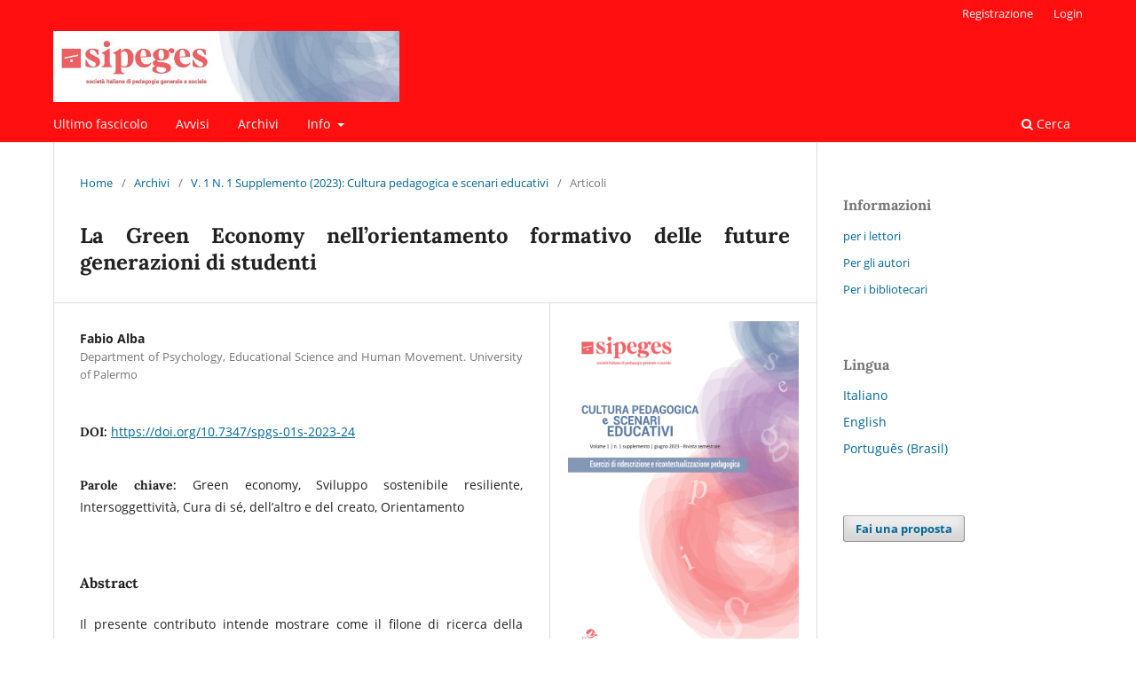

--- FILE ---
content_type: text/html; charset=utf-8
request_url: https://ojs.pensamultimedia.it/index.php/sipeges/article/view/6242
body_size: 4081
content:
<!DOCTYPE html>
<html lang="it-IT" xml:lang="it-IT">
<head>
	<meta charset="utf-8">
	<meta name="viewport" content="width=device-width, initial-scale=1.0">
	<title>
		La Green Economy nell’orientamento formativo delle future generazioni di studenti 
							|  CULTURA PEDAGOGICA e SCENARI EDUCATIVI
			</title>

	
<meta name="generator" content="Open Journal Systems 3.3.0.14">
<link rel="schema.DC" href="http://purl.org/dc/elements/1.1/" />
<meta name="DC.Creator.PersonalName" content="Fabio Alba"/>
<meta name="DC.Date.created" scheme="ISO8601" content="2023-09-21"/>
<meta name="DC.Date.dateSubmitted" scheme="ISO8601" content="2023-02-22"/>
<meta name="DC.Date.issued" scheme="ISO8601" content="2023-09-21"/>
<meta name="DC.Date.modified" scheme="ISO8601" content="2023-09-21"/>
<meta name="DC.Description" xml:lang="en" content="This contribution intends to show how the research line of the green economy, that is the theoretical and practical reflection aimed at identifying the concrete processes of sustainable economy of ecosystem conservation. It can represent, for school services, an essential prerequisite for the training and social inclusion of students in terms of educational guidance. Guidance, as proposed in the contribution, is to be understood as an act of care for oneself, for the other and for creation, with the awareness that sustainability requires research and study paths to co-build a fertile ground between the environment and man."/>
<meta name="DC.Description" xml:lang="it" content="Il presente contributo intende mostrare come il filone di ricerca della green economy, ossia la riflessione teorica e pratica volta ad individuare i processi concreti di economia sostenibile di conservazione dell’ecosistema, attraverso la promozione di modelli alternativi di produzione, può rappresentare, per i &amp;nbsp;servizi scolastici, un presupposto essenziale per la formazione e l’inclusione sociale degli studenti nei termini di orientamento formativo. L’orientamento, così come specificato all’interno del contributo, è da intende come atto di cura di sé, dell’altro e del pianeta Terra, con la consapevolezza che la sostenibilità richiede percorsi di ricerca e di studio per co-costruire un terreno fecondo tra ambiente e uomo."/>
<meta name="DC.Format" scheme="IMT" content="application/pdf"/>
<meta name="DC.Identifier" content="6242"/>
<meta name="DC.Identifier.pageNumber" content="126-130"/>
<meta name="DC.Identifier.DOI" content="10.7347/spgs-01s-2023-24"/>
<meta name="DC.Identifier.URI" content="https://ojs.pensamultimedia.it/index.php/sipeges/article/view/6242"/>
<meta name="DC.Language" scheme="ISO639-1" content="it"/>
<meta name="DC.Rights" content="Copyright (c) 2023  CULTURA PEDAGOGICA e SCENARI EDUCATIVI"/>
<meta name="DC.Rights" content=""/>
<meta name="DC.Source" content=" CULTURA PEDAGOGICA e SCENARI EDUCATIVI"/>
<meta name="DC.Source.Issue" content="1 Supplemento"/>
<meta name="DC.Source.Volume" content="1"/>
<meta name="DC.Source.URI" content="https://ojs.pensamultimedia.it/index.php/sipeges"/>
<meta name="DC.Subject" xml:lang="it" content="Green economy"/>
<meta name="DC.Subject" xml:lang="it" content="Sviluppo sostenibile resiliente"/>
<meta name="DC.Subject" xml:lang="it" content=" Intersoggettività"/>
<meta name="DC.Subject" xml:lang="it" content=" Cura di sé, dell’altro e del creato"/>
<meta name="DC.Subject" xml:lang="it" content="Orientamento"/>
<meta name="DC.Title" content="La Green Economy nell’orientamento formativo delle future generazioni di studenti "/>
<meta name="DC.Title.Alternative" xml:lang="en" content="The Green Economy in training guidance  of future generations of students"/>
<meta name="DC.Type" content="Text.Serial.Journal"/>
<meta name="DC.Type.articleType" content="Articoli"/>
<meta name="gs_meta_revision" content="1.1"/>
<meta name="citation_journal_title" content=" CULTURA PEDAGOGICA e SCENARI EDUCATIVI"/>
<meta name="citation_journal_abbrev" content="sipeges"/>
<meta name="citation_author" content="Fabio Alba"/>
<meta name="citation_author_institution" content="Department of Psychology, Educational Science and Human Movement. University of Palermo"/>
<meta name="citation_title" content="La Green Economy nell’orientamento formativo delle future generazioni di studenti "/>
<meta name="citation_language" content="it"/>
<meta name="citation_date" content="2023/09/21"/>
<meta name="citation_volume" content="1"/>
<meta name="citation_issue" content="1 Supplemento"/>
<meta name="citation_firstpage" content="126"/>
<meta name="citation_lastpage" content="130"/>
<meta name="citation_doi" content="10.7347/spgs-01s-2023-24"/>
<meta name="citation_abstract_html_url" content="https://ojs.pensamultimedia.it/index.php/sipeges/article/view/6242"/>
<meta name="citation_keywords" xml:lang="it" content="Green economy"/>
<meta name="citation_keywords" xml:lang="it" content="Sviluppo sostenibile resiliente"/>
<meta name="citation_keywords" xml:lang="it" content=" Intersoggettività"/>
<meta name="citation_keywords" xml:lang="it" content=" Cura di sé, dell’altro e del creato"/>
<meta name="citation_keywords" xml:lang="it" content="Orientamento"/>
<meta name="citation_pdf_url" content="https://ojs.pensamultimedia.it/index.php/sipeges/article/download/6242/5716"/>
	<link rel="stylesheet" href="https://ojs.pensamultimedia.it/index.php/sipeges/$$$call$$$/page/page/css?name=stylesheet" type="text/css" /><link rel="stylesheet" href="https://ojs.pensamultimedia.it/index.php/sipeges/$$$call$$$/page/page/css?name=font" type="text/css" /><link rel="stylesheet" href="https://ojs.pensamultimedia.it/lib/pkp/styles/fontawesome/fontawesome.css?v=3.3.0.14" type="text/css" /><link rel="stylesheet" href="https://ojs.pensamultimedia.it/public/site/styleSheet.css?v=3.3.0.14" type="text/css" />
</head>
<body class="pkp_page_article pkp_op_view has_site_logo" dir="ltr">

	<div class="pkp_structure_page">

				<header class="pkp_structure_head" id="headerNavigationContainer" role="banner">
						 <nav class="cmp_skip_to_content" aria-label="##navigation.skip.description##">
	<a href="#pkp_content_main">Salta al contenuto principale</a>
	<a href="#siteNav">Salta al menu principale di navigazione</a>
		<a href="#pkp_content_footer">Salta al piè di pagina del sito</a>
</nav>

			<div class="pkp_head_wrapper">

				<div class="pkp_site_name_wrapper">
					<button class="pkp_site_nav_toggle">
						<span>Open Menu</span>
					</button>
										<div class="pkp_site_name">
																<a href="						https://ojs.pensamultimedia.it/index.php/sipeges/index
					" class="is_img">
							<img src="https://ojs.pensamultimedia.it/public/journals/23/pageHeaderLogoImage_it_IT.jpg" width="2999" height="615"  />
						</a>
										</div>
				</div>

				
				<nav class="pkp_site_nav_menu" aria-label="Navigazione sito">
					<a id="siteNav"></a>
					<div class="pkp_navigation_primary_row">
						<div class="pkp_navigation_primary_wrapper">
																				<ul id="navigationPrimary" class="pkp_navigation_primary pkp_nav_list">
								<li class="">
				<a href="https://ojs.pensamultimedia.it/index.php/sipeges/issue/current">
					Ultimo fascicolo
				</a>
							</li>
								<li class="">
				<a href="https://ojs.pensamultimedia.it/index.php/sipeges/announcement">
					Avvisi
				</a>
							</li>
								<li class="">
				<a href="https://ojs.pensamultimedia.it/index.php/sipeges/issue/archive">
					Archivi
				</a>
							</li>
								<li class="">
				<a href="https://ojs.pensamultimedia.it/index.php/sipeges/about">
					Info
				</a>
									<ul>
																					<li class="">
									<a href="https://ojs.pensamultimedia.it/index.php/sipeges/about">
										Sulla rivista
									</a>
								</li>
																												<li class="">
									<a href="https://ojs.pensamultimedia.it/index.php/sipeges/about/submissions">
										Proposte
									</a>
								</li>
																												<li class="">
									<a href="https://ojs.pensamultimedia.it/index.php/sipeges/about/editorialTeam">
										Comitato Scientifico ed Editoriale
									</a>
								</li>
																												<li class="">
									<a href="https://ojs.pensamultimedia.it/index.php/sipeges/about/privacy">
										Dichiarazione sulla privacy
									</a>
								</li>
																																									<li class="">
									<a href="https://ojs.pensamultimedia.it/index.php/sipeges/copyright_licenze">
										Open access, Licenze e Copyright
									</a>
								</li>
																		</ul>
							</li>
			</ul>

				

																						<div class="pkp_navigation_search_wrapper">
									<a href="https://ojs.pensamultimedia.it/index.php/sipeges/search" class="pkp_search pkp_search_desktop">
										<span class="fa fa-search" aria-hidden="true"></span>
										Cerca
									</a>
								</div>
													</div>
					</div>
					<div class="pkp_navigation_user_wrapper" id="navigationUserWrapper">
							<ul id="navigationUser" class="pkp_navigation_user pkp_nav_list">
								<li class="profile">
				<a href="https://ojs.pensamultimedia.it/index.php/sipeges/user/register">
					Registrazione
				</a>
							</li>
								<li class="profile">
				<a href="https://ojs.pensamultimedia.it/index.php/sipeges/login">
					Login
				</a>
							</li>
										</ul>

					</div>
				</nav>
			</div><!-- .pkp_head_wrapper -->
		</header><!-- .pkp_structure_head -->

						<div class="pkp_structure_content has_sidebar">
			<div class="pkp_structure_main" role="main">
				<a id="pkp_content_main"></a>

<div class="page page_article">
			<nav class="cmp_breadcrumbs" role="navigation" aria-label="Tu sei qui:">
	<ol>
		<li>
			<a href="https://ojs.pensamultimedia.it/index.php/sipeges/index">
				Home
			</a>
			<span class="separator">/</span>
		</li>
		<li>
			<a href="https://ojs.pensamultimedia.it/index.php/sipeges/issue/archive">
				Archivi
			</a>
			<span class="separator">/</span>
		</li>
					<li>
				<a href="https://ojs.pensamultimedia.it/index.php/sipeges/issue/view/322">
					V. 1 N. 1 Supplemento (2023): Cultura pedagogica e scenari educativi 
				</a>
				<span class="separator">/</span>
			</li>
				<li class="current" aria-current="page">
			<span aria-current="page">
									Articoli
							</span>
		</li>
	</ol>
</nav>
	
		  	 <article class="obj_article_details">

		
	<h1 class="page_title">
		La Green Economy nell’orientamento formativo delle future generazioni di studenti 
	</h1>

	
	<div class="row">
		<div class="main_entry">

							<section class="item authors">
					<h2 class="pkp_screen_reader">Autori</h2>
					<ul class="authors">
											<li>
							<span class="name">
								Fabio Alba
							</span>
															<span class="affiliation">
									Department of Psychology, Educational Science and Human Movement. University of Palermo
																	</span>
																				</li>
										</ul>
				</section>
			
																												<section class="item doi">
						<h2 class="label">
														DOI:
						</h2>
						<span class="value">
							<a href="https://doi.org/10.7347/spgs-01s-2023-24">
								https://doi.org/10.7347/spgs-01s-2023-24
							</a>
						</span>
					</section>
							
									<section class="item keywords">
				<h2 class="label">
										Parole chiave:
				</h2>
				<span class="value">
											Green economy, 											Sviluppo sostenibile resiliente, 											 Intersoggettività, 											 Cura di sé, dell’altro e del creato, 											Orientamento									</span>
			</section>
			
										<section class="item abstract">
					<h2 class="label">Abstract</h2>
					<p>Il presente contributo intende mostrare come il filone di ricerca della green economy, ossia la riflessione teorica e pratica volta ad individuare i processi concreti di economia sostenibile di conservazione dell’ecosistema, attraverso la promozione di modelli alternativi di produzione, può rappresentare, per i  servizi scolastici, un presupposto essenziale per la formazione e l’inclusione sociale degli studenti nei termini di orientamento formativo. L’orientamento, così come specificato all’interno del contributo, è da intende come atto di cura di sé, dell’altro e del pianeta Terra, con la consapevolezza che la sostenibilità richiede percorsi di ricerca e di studio per co-costruire un terreno fecondo tra ambiente e uomo.</p>
				</section>
			
			

																			
						
		</div><!-- .main_entry -->

		<div class="entry_details">

										<div class="item cover_image">
					<div class="sub_item">
													<a href="https://ojs.pensamultimedia.it/index.php/sipeges/issue/view/322">
								<img src="https://ojs.pensamultimedia.it/public/journals/23/cover_issue_322_it_IT.jpg" alt="">
							</a>
											</div>
				</div>
			
										<div class="item galleys">
					<h2 class="pkp_screen_reader">
						##submission.downloads##
					</h2>
					<ul class="value galleys_links">
													<li>
								
	
							

<a class="obj_galley_link pdf" href="https://ojs.pensamultimedia.it/index.php/sipeges/article/view/6242/5716">

		
	pdf

	</a>
							</li>
											</ul>
				</div>
						
						<div class="item published">
				<section class="sub_item">
					<h2 class="label">
						Pubblicato
					</h2>
					<div class="value">
																			<span>2023-09-21</span>
																	</div>
				</section>
							</div>
			
						
										<div class="item issue">

											<section class="sub_item">
							<h2 class="label">
								Fascicolo
							</h2>
							<div class="value">
								<a class="title" href="https://ojs.pensamultimedia.it/index.php/sipeges/issue/view/322">
									V. 1 N. 1 Supplemento (2023): Cultura pedagogica e scenari educativi 
								</a>
							</div>
						</section>
					
											<section class="sub_item">
							<h2 class="label">
								Sezione
							</h2>
							<div class="value">
								Articoli
							</div>
						</section>
					
									</div>
			
															
						
			

		</div><!-- .entry_details -->
	</div><!-- .row -->

</article>

	<div id="articlesBySameAuthorList">
				</div>
<div id="articlesBySimilarityList">
	</div>


</div><!-- .page -->

	</div><!-- pkp_structure_main -->

									<div class="pkp_structure_sidebar left" role="complementary" aria-label="Barra a lato">
				<div class="pkp_block block_information">
	<h2 class="title">Informazioni</h2>
	<div class="content">
		<ul>
							<li>
					<a href="https://ojs.pensamultimedia.it/index.php/sipeges/information/readers">
						per i lettori
					</a>
				</li>
										<li>
					<a href="https://ojs.pensamultimedia.it/index.php/sipeges/information/authors">
						Per gli autori
					</a>
				</li>
										<li>
					<a href="https://ojs.pensamultimedia.it/index.php/sipeges/information/librarians">
						Per i bibliotecari
					</a>
				</li>
					</ul>
	</div>
</div>
<div class="pkp_block block_language">
	<h2 class="title">
		Lingua
	</h2>

	<div class="content">
		<ul>
							<li class="locale_it_IT current" lang="it-IT">
					<a href="https://ojs.pensamultimedia.it/index.php/sipeges/user/setLocale/it_IT?source=%2Findex.php%2Fsipeges%2Farticle%2Fview%2F6242">
						Italiano
					</a>
				</li>
							<li class="locale_en_US" lang="en-US">
					<a href="https://ojs.pensamultimedia.it/index.php/sipeges/user/setLocale/en_US?source=%2Findex.php%2Fsipeges%2Farticle%2Fview%2F6242">
						English
					</a>
				</li>
							<li class="locale_pt_BR" lang="pt-BR">
					<a href="https://ojs.pensamultimedia.it/index.php/sipeges/user/setLocale/pt_BR?source=%2Findex.php%2Fsipeges%2Farticle%2Fview%2F6242">
						Português (Brasil)
					</a>
				</li>
					</ul>
	</div>
</div><!-- .block_language -->
<div class="pkp_block block_make_submission">
	<h2 class="pkp_screen_reader">
		Fai una proposta
	</h2>

	<div class="content">
		<a class="block_make_submission_link" href="https://ojs.pensamultimedia.it/index.php/sipeges/about/submissions">
			Fai una proposta
		</a>
	</div>
</div>

			</div><!-- pkp_sidebar.left -->
			</div><!-- pkp_structure_content -->

<div class="pkp_structure_footer_wrapper" role="contentinfo">
	<a id="pkp_content_footer"></a>

	<div class="pkp_structure_footer">

		
		<div class="pkp_brand_footer" role="complementary">
			<a href="https://ojs.pensamultimedia.it/index.php/sipeges/about/aboutThisPublishingSystem">
				<img alt="Informazioni aggiuntive su questo sistema di e-publishing, sulla piattaforma e sul workflow curato da OJS/PKP." src="https://ojs.pensamultimedia.it/templates/images/ojs_brand.png">
			</a>
		</div>
	</div>
</div><!-- pkp_structure_footer_wrapper -->

</div><!-- pkp_structure_page -->

<script src="https://ojs.pensamultimedia.it/lib/pkp/lib/vendor/components/jquery/jquery.js?v=3.3.0.14" type="text/javascript"></script><script src="https://ojs.pensamultimedia.it/lib/pkp/lib/vendor/components/jqueryui/jquery-ui.js?v=3.3.0.14" type="text/javascript"></script><script src="https://ojs.pensamultimedia.it/plugins/themes/default/js/lib/popper/popper.js?v=3.3.0.14" type="text/javascript"></script><script src="https://ojs.pensamultimedia.it/plugins/themes/default/js/lib/bootstrap/util.js?v=3.3.0.14" type="text/javascript"></script><script src="https://ojs.pensamultimedia.it/plugins/themes/default/js/lib/bootstrap/dropdown.js?v=3.3.0.14" type="text/javascript"></script><script src="https://ojs.pensamultimedia.it/plugins/themes/default/js/main.js?v=3.3.0.14" type="text/javascript"></script>


</body>
</html>


--- FILE ---
content_type: text/css;charset=UTF-8
request_url: https://ojs.pensamultimedia.it/index.php/sipeges/$$$call$$$/page/page/css?name=font
body_size: 305
content:
@font-face{font-family:'Lora';font-style:normal;font-weight:400;src:url('//ojs.pensamultimedia.it/plugins/themes/default/fonts/lora-v16-vietnamese_latin-ext_latin_cyrillic-ext_cyrillic-regular.eot');src:local(''),url('//ojs.pensamultimedia.it/plugins/themes/default/fonts/lora-v16-vietnamese_latin-ext_latin_cyrillic-ext_cyrillic-regular.eot?#iefix') format('embedded-opentype'),url('//ojs.pensamultimedia.it/plugins/themes/default/fonts/lora-v16-vietnamese_latin-ext_latin_cyrillic-ext_cyrillic-regular.woff2') format('woff2'),url('//ojs.pensamultimedia.it/plugins/themes/default/fonts/lora-v16-vietnamese_latin-ext_latin_cyrillic-ext_cyrillic-regular.woff') format('woff'),url('//ojs.pensamultimedia.it/plugins/themes/default/fonts/lora-v16-vietnamese_latin-ext_latin_cyrillic-ext_cyrillic-regular.ttf') format('truetype'),url('//ojs.pensamultimedia.it/plugins/themes/default/fonts/lora-v16-vietnamese_latin-ext_latin_cyrillic-ext_cyrillic-regular.svg#Lora') format('svg');font-display:swap}@font-face{font-family:'Lora';font-style:normal;font-weight:700;src:url('//ojs.pensamultimedia.it/plugins/themes/default/fonts/lora-v16-vietnamese_latin-ext_latin_cyrillic-ext_cyrillic-700.eot');src:local(''),url('//ojs.pensamultimedia.it/plugins/themes/default/fonts/lora-v16-vietnamese_latin-ext_latin_cyrillic-ext_cyrillic-700.eot?#iefix') format('embedded-opentype'),url('//ojs.pensamultimedia.it/plugins/themes/default/fonts/lora-v16-vietnamese_latin-ext_latin_cyrillic-ext_cyrillic-700.woff2') format('woff2'),url('//ojs.pensamultimedia.it/plugins/themes/default/fonts/lora-v16-vietnamese_latin-ext_latin_cyrillic-ext_cyrillic-700.woff') format('woff'),url('//ojs.pensamultimedia.it/plugins/themes/default/fonts/lora-v16-vietnamese_latin-ext_latin_cyrillic-ext_cyrillic-700.ttf') format('truetype'),url('//ojs.pensamultimedia.it/plugins/themes/default/fonts/lora-v16-vietnamese_latin-ext_latin_cyrillic-ext_cyrillic-700.svg#Lora') format('svg');font-display:swap}@font-face{font-family:'Lora';font-style:italic;font-weight:400;src:url('//ojs.pensamultimedia.it/plugins/themes/default/fonts/lora-v16-vietnamese_latin-ext_latin_cyrillic-ext_cyrillic-italic.eot');src:local(''),url('//ojs.pensamultimedia.it/plugins/themes/default/fonts/lora-v16-vietnamese_latin-ext_latin_cyrillic-ext_cyrillic-italic.eot?#iefix') format('embedded-opentype'),url('//ojs.pensamultimedia.it/plugins/themes/default/fonts/lora-v16-vietnamese_latin-ext_latin_cyrillic-ext_cyrillic-italic.woff2') format('woff2'),url('//ojs.pensamultimedia.it/plugins/themes/default/fonts/lora-v16-vietnamese_latin-ext_latin_cyrillic-ext_cyrillic-italic.woff') format('woff'),url('//ojs.pensamultimedia.it/plugins/themes/default/fonts/lora-v16-vietnamese_latin-ext_latin_cyrillic-ext_cyrillic-italic.ttf') format('truetype'),url('//ojs.pensamultimedia.it/plugins/themes/default/fonts/lora-v16-vietnamese_latin-ext_latin_cyrillic-ext_cyrillic-italic.svg#Lora') format('svg');font-display:swap}@font-face{font-family:'Lora';font-style:italic;font-weight:700;src:url('//ojs.pensamultimedia.it/plugins/themes/default/fonts/lora-v16-vietnamese_latin-ext_latin_cyrillic-ext_cyrillic-700italic.eot');src:local(''),url('//ojs.pensamultimedia.it/plugins/themes/default/fonts/lora-v16-vietnamese_latin-ext_latin_cyrillic-ext_cyrillic-700italic.eot?#iefix') format('embedded-opentype'),url('//ojs.pensamultimedia.it/plugins/themes/default/fonts/lora-v16-vietnamese_latin-ext_latin_cyrillic-ext_cyrillic-700italic.woff2') format('woff2'),url('//ojs.pensamultimedia.it/plugins/themes/default/fonts/lora-v16-vietnamese_latin-ext_latin_cyrillic-ext_cyrillic-700italic.woff') format('woff'),url('//ojs.pensamultimedia.it/plugins/themes/default/fonts/lora-v16-vietnamese_latin-ext_latin_cyrillic-ext_cyrillic-700italic.ttf') format('truetype'),url('//ojs.pensamultimedia.it/plugins/themes/default/fonts/lora-v16-vietnamese_latin-ext_latin_cyrillic-ext_cyrillic-700italic.svg#Lora') format('svg');font-display:swap}@font-face{font-family:'Open Sans';font-style:normal;font-weight:400;src:url('//ojs.pensamultimedia.it/plugins/themes/default/fonts/open-sans-v18-vietnamese_latin-ext_latin_greek-ext_greek_cyrillic-ext_cyrillic-regular.eot');src:local(''),url('//ojs.pensamultimedia.it/plugins/themes/default/fonts/open-sans-v18-vietnamese_latin-ext_latin_greek-ext_greek_cyrillic-ext_cyrillic-regular.eot?#iefix') format('embedded-opentype'),url('//ojs.pensamultimedia.it/plugins/themes/default/fonts/open-sans-v18-vietnamese_latin-ext_latin_greek-ext_greek_cyrillic-ext_cyrillic-regular.woff2') format('woff2'),url('//ojs.pensamultimedia.it/plugins/themes/default/fonts/open-sans-v18-vietnamese_latin-ext_latin_greek-ext_greek_cyrillic-ext_cyrillic-regular.woff') format('woff'),url('//ojs.pensamultimedia.it/plugins/themes/default/fonts/open-sans-v18-vietnamese_latin-ext_latin_greek-ext_greek_cyrillic-ext_cyrillic-regular.ttf') format('truetype'),url('//ojs.pensamultimedia.it/plugins/themes/default/fonts/open-sans-v18-vietnamese_latin-ext_latin_greek-ext_greek_cyrillic-ext_cyrillic-regular.svg#OpenSans') format('svg');font-display:swap}@font-face{font-family:'Open Sans';font-style:italic;font-weight:400;src:url('//ojs.pensamultimedia.it/plugins/themes/default/fonts/open-sans-v18-vietnamese_latin-ext_latin_greek-ext_greek_cyrillic-ext_cyrillic-italic.eot');src:local(''),url('//ojs.pensamultimedia.it/plugins/themes/default/fonts/open-sans-v18-vietnamese_latin-ext_latin_greek-ext_greek_cyrillic-ext_cyrillic-italic.eot?#iefix') format('embedded-opentype'),url('//ojs.pensamultimedia.it/plugins/themes/default/fonts/open-sans-v18-vietnamese_latin-ext_latin_greek-ext_greek_cyrillic-ext_cyrillic-italic.woff2') format('woff2'),url('//ojs.pensamultimedia.it/plugins/themes/default/fonts/open-sans-v18-vietnamese_latin-ext_latin_greek-ext_greek_cyrillic-ext_cyrillic-italic.woff') format('woff'),url('//ojs.pensamultimedia.it/plugins/themes/default/fonts/open-sans-v18-vietnamese_latin-ext_latin_greek-ext_greek_cyrillic-ext_cyrillic-italic.ttf') format('truetype'),url('//ojs.pensamultimedia.it/plugins/themes/default/fonts/open-sans-v18-vietnamese_latin-ext_latin_greek-ext_greek_cyrillic-ext_cyrillic-italic.svg#OpenSans') format('svg');font-display:swap}@font-face{font-family:'Open Sans';font-style:normal;font-weight:700;src:url('//ojs.pensamultimedia.it/plugins/themes/default/fonts/open-sans-v18-vietnamese_latin-ext_latin_greek-ext_greek_cyrillic-ext_cyrillic-700.eot');src:local(''),url('//ojs.pensamultimedia.it/plugins/themes/default/fonts/open-sans-v18-vietnamese_latin-ext_latin_greek-ext_greek_cyrillic-ext_cyrillic-700.eot?#iefix') format('embedded-opentype'),url('//ojs.pensamultimedia.it/plugins/themes/default/fonts/open-sans-v18-vietnamese_latin-ext_latin_greek-ext_greek_cyrillic-ext_cyrillic-700.woff2') format('woff2'),url('//ojs.pensamultimedia.it/plugins/themes/default/fonts/open-sans-v18-vietnamese_latin-ext_latin_greek-ext_greek_cyrillic-ext_cyrillic-700.woff') format('woff'),url('//ojs.pensamultimedia.it/plugins/themes/default/fonts/open-sans-v18-vietnamese_latin-ext_latin_greek-ext_greek_cyrillic-ext_cyrillic-700.ttf') format('truetype'),url('//ojs.pensamultimedia.it/plugins/themes/default/fonts/open-sans-v18-vietnamese_latin-ext_latin_greek-ext_greek_cyrillic-ext_cyrillic-700.svg#OpenSans') format('svg');font-display:swap}@font-face{font-family:'Open Sans';font-style:italic;font-weight:700;src:url('//ojs.pensamultimedia.it/plugins/themes/default/fonts/open-sans-v18-vietnamese_latin-ext_latin_greek-ext_greek_cyrillic-ext_cyrillic-700italic.eot');src:local(''),url('//ojs.pensamultimedia.it/plugins/themes/default/fonts/open-sans-v18-vietnamese_latin-ext_latin_greek-ext_greek_cyrillic-ext_cyrillic-700italic.eot?#iefix') format('embedded-opentype'),url('//ojs.pensamultimedia.it/plugins/themes/default/fonts/open-sans-v18-vietnamese_latin-ext_latin_greek-ext_greek_cyrillic-ext_cyrillic-700italic.woff2') format('woff2'),url('//ojs.pensamultimedia.it/plugins/themes/default/fonts/open-sans-v18-vietnamese_latin-ext_latin_greek-ext_greek_cyrillic-ext_cyrillic-700italic.woff') format('woff'),url('//ojs.pensamultimedia.it/plugins/themes/default/fonts/open-sans-v18-vietnamese_latin-ext_latin_greek-ext_greek_cyrillic-ext_cyrillic-700italic.ttf') format('truetype'),url('//ojs.pensamultimedia.it/plugins/themes/default/fonts/open-sans-v18-vietnamese_latin-ext_latin_greek-ext_greek_cyrillic-ext_cyrillic-700italic.svg#OpenSans') format('svg');font-display:swap}